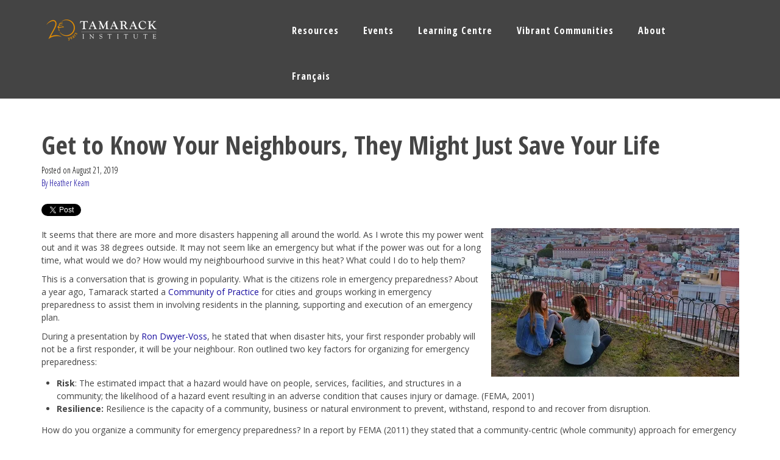

--- FILE ---
content_type: text/html; charset=UTF-8
request_url: https://www.tamarackcommunity.ca/latest/get-to-know-your-neighbour-they-might-just-save-your-life
body_size: 10240
content:
<!doctype html><!--[if lt IE 7]> <html class="no-js lt-ie9 lt-ie8 lt-ie7" lang="en-us" > <![endif]--><!--[if IE 7]>    <html class="no-js lt-ie9 lt-ie8" lang="en-us" >        <![endif]--><!--[if IE 8]>    <html class="no-js lt-ie9" lang="en-us" >               <![endif]--><!--[if gt IE 8]><!--><html class="no-js" lang="en-us"><!--<![endif]--><head>
    <meta charset="utf-8">
    <meta http-equiv="X-UA-Compatible" content="IE=edge,chrome=1">
    <meta name="author" content="Heather Keam">
    <meta name="description" content="It seems that there are more and more disasters happening all around the world.">
    <meta name="generator" content="HubSpot">
    <title>Get to Know Your Neighbours, They Might Just Save Your Life</title>
    <link rel="shortcut icon" href="https://www.tamarackcommunity.ca/hubfs/Tamarack%20Transparent%20Tree%20Good.png">
    
<meta name="viewport" content="width=device-width, initial-scale=1">

    <script src="/hs/hsstatic/jquery-libs/static-1.1/jquery/jquery-1.7.1.js"></script>
<script>hsjQuery = window['jQuery'];</script>
    <meta property="og:description" content="It seems that there are more and more disasters happening all around the world.">
    <meta property="og:title" content="Get to Know Your Neighbours, They Might Just Save Your Life">
    <meta name="twitter:description" content="It seems that there are more and more disasters happening all around the world.">
    <meta name="twitter:title" content="Get to Know Your Neighbours, They Might Just Save Your Life">

    

    
    <style>
a.cta_button{-moz-box-sizing:content-box !important;-webkit-box-sizing:content-box !important;box-sizing:content-box !important;vertical-align:middle}.hs-breadcrumb-menu{list-style-type:none;margin:0px 0px 0px 0px;padding:0px 0px 0px 0px}.hs-breadcrumb-menu-item{float:left;padding:10px 0px 10px 10px}.hs-breadcrumb-menu-divider:before{content:'›';padding-left:10px}.hs-featured-image-link{border:0}.hs-featured-image{float:right;margin:0 0 20px 20px;max-width:50%}@media (max-width: 568px){.hs-featured-image{float:none;margin:0;width:100%;max-width:100%}}.hs-screen-reader-text{clip:rect(1px, 1px, 1px, 1px);height:1px;overflow:hidden;position:absolute !important;width:1px}
</style>

<link rel="stylesheet" href="/hs/hsstatic/BlogSocialSharingSupport/static-1.258/bundles/project.css">
    

    
<!--  Added by GoogleTagManager integration -->
<script>
var _hsp = window._hsp = window._hsp || [];
window.dataLayer = window.dataLayer || [];
function gtag(){dataLayer.push(arguments);}

var useGoogleConsentModeV2 = true;
var waitForUpdateMillis = 1000;



var hsLoadGtm = function loadGtm() {
    if(window._hsGtmLoadOnce) {
      return;
    }

    if (useGoogleConsentModeV2) {

      gtag('set','developer_id.dZTQ1Zm',true);

      gtag('consent', 'default', {
      'ad_storage': 'denied',
      'analytics_storage': 'denied',
      'ad_user_data': 'denied',
      'ad_personalization': 'denied',
      'wait_for_update': waitForUpdateMillis
      });

      _hsp.push(['useGoogleConsentModeV2'])
    }

    (function(w,d,s,l,i){w[l]=w[l]||[];w[l].push({'gtm.start':
    new Date().getTime(),event:'gtm.js'});var f=d.getElementsByTagName(s)[0],
    j=d.createElement(s),dl=l!='dataLayer'?'&l='+l:'';j.async=true;j.src=
    'https://www.googletagmanager.com/gtm.js?id='+i+dl;f.parentNode.insertBefore(j,f);
    })(window,document,'script','dataLayer','GTM-PQXSRKN');

    window._hsGtmLoadOnce = true;
};

_hsp.push(['addPrivacyConsentListener', function(consent){
  if(consent.allowed || (consent.categories && consent.categories.analytics)){
    hsLoadGtm();
  }
}]);

</script>

<!-- /Added by GoogleTagManager integration -->


<meta name="google-site-verification" content="30tGTppUTNqz_xuT310TXrSWEXqLab89OMkjPLc04gA">

<!-- Hotjar Tracking Code for http://www.tamarackcommunity.ca/ -->
<script>
    (function(h,o,t,j,a,r){
        h.hj=h.hj||function(){(h.hj.q=h.hj.q||[]).push(arguments)};
        h._hjSettings={hjid:1086807,hjsv:6};
        a=o.getElementsByTagName('head')[0];
        r=o.createElement('script');r.async=1;
        r.src=t+h._hjSettings.hjid+j+h._hjSettings.hjsv;
        a.appendChild(r);
    })(window,document,'https://static.hotjar.com/c/hotjar-','.js?sv=');
</script>

<script type="text/javascript">
window.__lo_site_id = 131611;

	(function() {
		var wa = document.createElement('script'); wa.type = 'text/javascript'; wa.async = true;
		wa.src = 'https://d10lpsik1i8c69.cloudfront.net/w.js';
		var s = document.getElementsByTagName('script')[0]; s.parentNode.insertBefore(wa, s);
	  })();
	</script>
<link rel="amphtml" href="https://www.tamarackcommunity.ca/latest/get-to-know-your-neighbour-they-might-just-save-your-life?hs_amp=true">

<meta property="og:image" content="https://www.tamarackcommunity.ca/hubfs/Photos/Image%20Library/Get%20to%20know%20your%20neighbours.jpg">
<meta property="og:image:width" content="4608">
<meta property="og:image:height" content="2765">
<meta property="og:image:alt" content="Get to know your neighbours">
<meta name="twitter:image" content="https://www.tamarackcommunity.ca/hubfs/Photos/Image%20Library/Get%20to%20know%20your%20neighbours.jpg">
<meta name="twitter:image:alt" content="Get to know your neighbours">

<meta property="og:url" content="https://www.tamarackcommunity.ca/latest/get-to-know-your-neighbour-they-might-just-save-your-life">
<meta name="twitter:card" content="summary_large_image">

<link rel="canonical" href="https://www.tamarackcommunity.ca/latest/get-to-know-your-neighbour-they-might-just-save-your-life">

<meta property="og:type" content="article">
<link rel="alternate" type="application/rss+xml" href="https://www.tamarackcommunity.ca/latest/rss.xml">
<meta name="twitter:domain" content="www.tamarackcommunity.ca">
<script src="//platform.linkedin.com/in.js" type="text/javascript">
    lang: en_US
</script>

<meta http-equiv="content-language" content="en-us">
<link rel="stylesheet" href="//7052064.fs1.hubspotusercontent-na1.net/hubfs/7052064/hub_generated/template_assets/DEFAULT_ASSET/1769461947825/template_layout.min.css">


<link rel="stylesheet" href="https://www.tamarackcommunity.ca/hubfs/hub_generated/template_assets/1/3073052561/1742694519488/template_Tamarack_Styles_July2015.css">
<link rel="stylesheet" href="https://www.tamarackcommunity.ca/hubfs/hub_generated/template_assets/1/5705666500/1742694473396/template_algolia-search-styling.min.css">


    <link rel="stylesheet" href="https://maxcdn.bootstrapcdn.com/font-awesome/4.6.1/css/font-awesome.min.css">
    

</head>
<body class="news-post resource-new   hs-content-id-12184568530 hs-blog-post hs-content-path-latest-get-to-know-your-neighbour-they-might-just- hs-content-name-get-to-know-your-neighbours-they-might-just-save-y hs-blog-name-the-latest hs-blog-id-3209859080" style="">
<!--  Added by GoogleTagManager integration -->
<noscript><iframe src="https://www.googletagmanager.com/ns.html?id=GTM-PQXSRKN" height="0" width="0" style="display:none;visibility:hidden"></iframe></noscript>

<!-- /Added by GoogleTagManager integration -->

    <div class="header-container-wrapper">
    <div class="header-container container-fluid">

<div class="row-fluid-wrapper row-depth-1 row-number-1 ">
<div class="row-fluid ">
<div class="span12 widget-span widget-type-global_group " style="" data-widget-type="global_group" data-x="0" data-w="12">
<div class="hp-global-nav-new" data-global-widget-path="generated_global_groups/3266209428.html"><div class="row-fluid-wrapper row-depth-1 row-number-1 ">
<div class="row-fluid ">
<div class="span12 widget-span widget-type-cell page-center" style="margin-bottom: -10px;" data-widget-type="cell" data-x="0" data-w="12">

<div class="row-fluid-wrapper row-depth-1 row-number-2 ">
<div class="row-fluid ">
<div class="span4 widget-span widget-type-linked_image logo" style="padding: -10px;" data-widget-type="linked_image" data-x="0" data-w="4">
<div class="cell-wrapper layout-widget-wrapper">
<span id="hs_cos_wrapper_module_1439498765011100007" class="hs_cos_wrapper hs_cos_wrapper_widget hs_cos_wrapper_type_linked_image" style="" data-hs-cos-general-type="widget" data-hs-cos-type="linked_image"><a href="//www.tamarackcommunity.ca/?hsLang=en-us" id="hs-link-module_1439498765011100007" style="border-width:0px;border:0px;"><img src="https://www.tamarackcommunity.ca/hs-fs/hubfs/Administration/Tamarack%20Logos/20yrLogo-2_WhiteOrange.png?width=200&amp;height=47&amp;name=20yrLogo-2_WhiteOrange.png" class="hs-image-widget " width="200" height="47" alt="20yrLogo-2_WhiteOrange" title="20yrLogo-2_WhiteOrange" srcset="https://www.tamarackcommunity.ca/hs-fs/hubfs/Administration/Tamarack%20Logos/20yrLogo-2_WhiteOrange.png?width=100&amp;height=24&amp;name=20yrLogo-2_WhiteOrange.png 100w, https://www.tamarackcommunity.ca/hs-fs/hubfs/Administration/Tamarack%20Logos/20yrLogo-2_WhiteOrange.png?width=200&amp;height=47&amp;name=20yrLogo-2_WhiteOrange.png 200w, https://www.tamarackcommunity.ca/hs-fs/hubfs/Administration/Tamarack%20Logos/20yrLogo-2_WhiteOrange.png?width=300&amp;height=71&amp;name=20yrLogo-2_WhiteOrange.png 300w, https://www.tamarackcommunity.ca/hs-fs/hubfs/Administration/Tamarack%20Logos/20yrLogo-2_WhiteOrange.png?width=400&amp;height=94&amp;name=20yrLogo-2_WhiteOrange.png 400w, https://www.tamarackcommunity.ca/hs-fs/hubfs/Administration/Tamarack%20Logos/20yrLogo-2_WhiteOrange.png?width=500&amp;height=118&amp;name=20yrLogo-2_WhiteOrange.png 500w, https://www.tamarackcommunity.ca/hs-fs/hubfs/Administration/Tamarack%20Logos/20yrLogo-2_WhiteOrange.png?width=600&amp;height=141&amp;name=20yrLogo-2_WhiteOrange.png 600w" sizes="(max-width: 200px) 100vw, 200px"></a></span></div><!--end layout-widget-wrapper -->
</div><!--end widget-span -->
<div class="span8 widget-span widget-type-menu custom-menu-primary nav" style="padding-top: 10px;" data-widget-type="menu" data-x="4" data-w="8">
<div class="cell-wrapper layout-widget-wrapper">
<span id="hs_cos_wrapper_module_14365589567429" class="hs_cos_wrapper hs_cos_wrapper_widget hs_cos_wrapper_type_menu" style="" data-hs-cos-general-type="widget" data-hs-cos-type="menu"><div id="hs_menu_wrapper_module_14365589567429" class="hs-menu-wrapper active-branch flyouts hs-menu-flow-horizontal" role="navigation" data-sitemap-name="Main Nav -Aug2015-" data-menu-id="3213940221" aria-label="Navigation Menu">
 <ul role="menu">
  <li class="hs-menu-item hs-menu-depth-1 hs-item-has-children" role="none"><a href="//www.tamarackcommunity.ca/#news" aria-haspopup="true" aria-expanded="false" role="menuitem">Resources</a>
   <ul role="menu" class="hs-menu-children-wrapper">
    <li class="hs-menu-item hs-menu-depth-2" role="none"><a href="//www.tamarackcommunity.ca/latest" role="menuitem">Blog</a></li>
    <li class="hs-menu-item hs-menu-depth-2" role="none"><a href="//www.tamarackcommunity.ca/read" role="menuitem">Publications</a></li>
    <li class="hs-menu-item hs-menu-depth-2" role="none"><a href="//www.tamarackcommunity.ca/listen" role="menuitem">Podcasts</a></li>
    <li class="hs-menu-item hs-menu-depth-2" role="none"><a href="//www.tamarackcommunity.ca/watch" role="menuitem">Videos</a></li>
    <li class="hs-menu-item hs-menu-depth-2" role="none"><a href="/library" role="menuitem">Full Library</a></li>
   </ul></li>
  <li class="hs-menu-item hs-menu-depth-1 hs-item-has-children" role="none"><a href="//www.tamarackcommunity.ca/#events" aria-haspopup="true" aria-expanded="false" role="menuitem">Events</a>
   <ul role="menu" class="hs-menu-children-wrapper">
    <li class="hs-menu-item hs-menu-depth-2" role="none"><a href="//www.tamarackcommunity.ca/eventlisting#Feature" role="menuitem">Workshops</a></li>
    <li class="hs-menu-item hs-menu-depth-2" role="none"><a href="//www.tamarackcommunity.ca/eventlisting#webinars" role="menuitem">Webinars</a></li>
    <li class="hs-menu-item hs-menu-depth-2" role="none"><a href="//www.tamarackcommunity.ca/eventlisting#cops" role="menuitem">Communities of Practice</a></li>
   </ul></li>
  <li class="hs-menu-item hs-menu-depth-1 hs-item-has-children" role="none"><a href="//www.tamarackcommunity.ca/#ideas" aria-haspopup="true" aria-expanded="false" role="menuitem">Learning Centre</a>
   <ul role="menu" class="hs-menu-children-wrapper">
    <li class="hs-menu-item hs-menu-depth-2" role="none"><a href="/collective-impact" role="menuitem">Collective Impact</a></li>
    <li class="hs-menu-item hs-menu-depth-2" role="none"><a href="/community-engagement" role="menuitem">Community Engagement</a></li>
    <li class="hs-menu-item hs-menu-depth-2" role="none"><a href="/collaborative-leadership" role="menuitem">Collaborative Leadership</a></li>
    <li class="hs-menu-item hs-menu-depth-2" role="none"><a href="/community-innovation" role="menuitem">Community Innovation</a></li>
    <li class="hs-menu-item hs-menu-depth-2" role="none"><a href="/evaluating-community-impact" role="menuitem">Evaluating Impact</a></li>
   </ul></li>
  <li class="hs-menu-item hs-menu-depth-1 hs-item-has-children" role="none"><a href="//www.tamarackcommunity.ca/#practices" aria-haspopup="true" aria-expanded="false" role="menuitem">Vibrant Communities</a>
   <ul role="menu" class="hs-menu-children-wrapper">
    <li class="hs-menu-item hs-menu-depth-2" role="none"><a href="/communitiesendingpoverty" role="menuitem">Ending Poverty</a></li>
    <li class="hs-menu-item hs-menu-depth-2" role="none"><a href="/communities-building-belonging" role="menuitem">Building Belonging</a></li>
    <li class="hs-menu-item hs-menu-depth-2" role="none"><a href="/communitiesbuildingyouthfutures" role="menuitem">Building Youth Futures</a></li>
    <li class="hs-menu-item hs-menu-depth-2" role="none"><a href="/communityclimatetransitions" role="menuitem">Climate Transitions</a></li>
   </ul></li>
  <li class="hs-menu-item hs-menu-depth-1 hs-item-has-children" role="none"><a href="//www.tamarackcommunity.ca/#about" aria-haspopup="true" aria-expanded="false" role="menuitem">About</a>
   <ul role="menu" class="hs-menu-children-wrapper">
    <li class="hs-menu-item hs-menu-depth-2" role="none"><a href="/tamarackteam" role="menuitem">Contact Team</a></li>
    <li class="hs-menu-item hs-menu-depth-2" role="none"><a href="/whoweare" role="menuitem">Who We Are</a></li>
    <li class="hs-menu-item hs-menu-depth-2" role="none"><a href="/howwework" role="menuitem">How We Work</a></li>
    <li class="hs-menu-item hs-menu-depth-2" role="none"><a href="/joinourteam" role="menuitem">Join our Team</a></li>
    <li class="hs-menu-item hs-menu-depth-2" role="none"><a href="/donate" role="menuitem">Donate</a></li>
   </ul></li>
  <li class="hs-menu-item hs-menu-depth-1" role="none"><a href="https://www.tamarackcommunity.ca/fr-ca/francophone-de-tamarack" role="menuitem">Français</a></li>
 </ul>
</div></span></div><!--end layout-widget-wrapper -->
</div><!--end widget-span -->
</div><!--end row-->
</div><!--end row-wrapper -->

</div><!--end widget-span -->
</div><!--end row-->
</div><!--end row-wrapper -->
</div>
</div><!--end widget-span -->
</div><!--end row-->
</div><!--end row-wrapper -->

    </div><!--end header -->
</div><!--end header wrapper -->

<div class="body-container-wrapper">
    <div class="body-container container-fluid">

<div class="row-fluid-wrapper row-depth-1 row-number-1 ">
<div class="row-fluid ">
<div class="span12 widget-span widget-type-cell page-center" style="padding: 35px 0;" data-widget-type="cell" data-x="0" data-w="12">

<div class="row-fluid-wrapper row-depth-1 row-number-2 ">
<div class="row-fluid ">
<div class="span12 widget-span widget-type-cell " style="" data-widget-type="cell" data-x="0" data-w="12">

<div class="row-fluid-wrapper row-depth-1 row-number-3 ">
<div class="row-fluid ">
<div class="span12 widget-span widget-type-blog_content " style="" data-widget-type="blog_content" data-x="0" data-w="12">
<div class="blog-section">
    <div class="blog-post-wrapper cell-wrapper">
                <div class="blog-section">
            <div class="blog-post-wrapper cell-wrapper">
                <div class="section post-header">
                    <h1><span id="hs_cos_wrapper_name" class="hs_cos_wrapper hs_cos_wrapper_meta_field hs_cos_wrapper_type_text" style="" data-hs-cos-general-type="meta_field" data-hs-cos-type="text">Get to Know Your Neighbours, They Might Just Save Your Life</span></h1>
                    <div id="hubspot-author_data" class="hubspot-editable" data-hubspot-form-id="author_data" data-hubspot-name="Blog Author">
                        <span class="hs-author-label">Posted on </span>August 21, 2019<br>
                        <a class="author-link" href="https://www.tamarackcommunity.ca/latest/author/heather-keam">By Heather Keam</a>
                        <!--
                            <a class="author-link" href="https://www.tamarackcommunity.ca/latest/author/heather-keam">Heather Keam</a>
                             <div class="hs-author-avatar"> <img src="https://www.tamarackcommunity.ca/hubfs/heather.png" alt="Heather Keam"> </div> 
                            
                        -->
                    </div>
                </div>
                
                <div class="news-post-blog-social-share clearfix">
                <span id="hs_cos_wrapper_blog_social_sharing" class="hs_cos_wrapper hs_cos_wrapper_widget hs_cos_wrapper_type_blog_social_sharing" style="" data-hs-cos-general-type="widget" data-hs-cos-type="blog_social_sharing">
<div class="hs-blog-social-share">
    <ul class="hs-blog-social-share-list">
        
        <li class="hs-blog-social-share-item hs-blog-social-share-item-twitter">
            <!-- Twitter social share -->
            <a href="https://twitter.com/share" class="twitter-share-button" data-lang="en" data-url="https://www.tamarackcommunity.ca/latest/get-to-know-your-neighbour-they-might-just-save-your-life" data-size="medium" data-text="Get to Know Your Neighbours, They Might Just Save Your Life">Tweet</a>
        </li>
        

        
        <li class="hs-blog-social-share-item hs-blog-social-share-item-linkedin">
            <!-- LinkedIn social share -->
            <script type="IN/Share" data-url="https://www.tamarackcommunity.ca/latest/get-to-know-your-neighbour-they-might-just-save-your-life" data-showzero="true" data-counter="right"></script>
        </li>
        

        
        <li class="hs-blog-social-share-item hs-blog-social-share-item-facebook">
            <!-- Facebook share -->
            <div class="fb-share-button" data-href="https://www.tamarackcommunity.ca/latest/get-to-know-your-neighbour-they-might-just-save-your-life" data-layout="button_count"></div>
        </li>
        
    </ul>
 </div>

</span>
                </div>
                
                            
                <div class="section post-body">
                    <span id="hs_cos_wrapper_post_body" class="hs_cos_wrapper hs_cos_wrapper_meta_field hs_cos_wrapper_type_rich_text" style="" data-hs-cos-general-type="meta_field" data-hs-cos-type="rich_text"><p><img src="https://www.tamarackcommunity.ca/hs-fs/hubfs/Photos/Image%20Library/Get%20to%20know%20your%20neighbours.jpg?width=407&amp;name=Get%20to%20know%20your%20neighbours.jpg" alt="Get to know your neighbours" width="407" style="width: 407px; float: right; margin: 0px 0px 10px 10px;" srcset="https://www.tamarackcommunity.ca/hs-fs/hubfs/Photos/Image%20Library/Get%20to%20know%20your%20neighbours.jpg?width=204&amp;name=Get%20to%20know%20your%20neighbours.jpg 204w, https://www.tamarackcommunity.ca/hs-fs/hubfs/Photos/Image%20Library/Get%20to%20know%20your%20neighbours.jpg?width=407&amp;name=Get%20to%20know%20your%20neighbours.jpg 407w, https://www.tamarackcommunity.ca/hs-fs/hubfs/Photos/Image%20Library/Get%20to%20know%20your%20neighbours.jpg?width=611&amp;name=Get%20to%20know%20your%20neighbours.jpg 611w, https://www.tamarackcommunity.ca/hs-fs/hubfs/Photos/Image%20Library/Get%20to%20know%20your%20neighbours.jpg?width=814&amp;name=Get%20to%20know%20your%20neighbours.jpg 814w, https://www.tamarackcommunity.ca/hs-fs/hubfs/Photos/Image%20Library/Get%20to%20know%20your%20neighbours.jpg?width=1018&amp;name=Get%20to%20know%20your%20neighbours.jpg 1018w, https://www.tamarackcommunity.ca/hs-fs/hubfs/Photos/Image%20Library/Get%20to%20know%20your%20neighbours.jpg?width=1221&amp;name=Get%20to%20know%20your%20neighbours.jpg 1221w" sizes="(max-width: 407px) 100vw, 407px">It seems that there are more and more disasters happening all around the world. As I wrote this my power went out and it was 38 degrees outside. It may not seem like an emergency but what if the power was out for a long time, what would we do? How would my neighbourhood survive in this heat? What could I do to help them?</p>
<!--more-->
<p>This is a conversation that is growing in popularity. What is the citizens role in emergency preparedness? About a year ago, Tamarack started a <a href="/eventlisting#cops" rel="noopener" target="_blank">Community of Practice</a> for cities and groups working in emergency preparedness to assist them in involving residents in the planning, supporting and execution of an emergency plan.</p>
<p>During a presentation by <a href="https://www.abundantcommunity.com/home/authors/parms/1/which/ron_dwyer-voss.html" rel="noopener" target="_blank">Ron Dwyer-Voss</a>, he stated that when disaster hits, your first responder probably will not be a first responder, it will be your neighbour. Ron outlined two key factors for organizing for emergency preparedness:</p>
<ul>
<li><strong>Risk<span style="color: #444444;">:</span> </strong>The estimated impact that a hazard would have on people, services, facilities, and structures in a community; the likelihood of a hazard event resulting in an adverse condition that causes injury or damage. (FEMA, 2001)</li>
<li><strong>Resilience:</strong> Resilience is the capacity of a community, business or natural environment to prevent, withstand, respond to and recover from disruption.</li>
</ul>
<span style="color: #444444;">How do you organize a community for emergency preparedness? In a report by FEMA (2011) they stated that a community-centric (whole community) approach for emergency management is what needs to happen. Focus on strengthening and leveraging what works well in communities on a daily basis and this will lead to a more effective path to building societal security and resilience.</span> <br>
<p>The three core principles of Whole Community:</p>
<ol>
<li><strong><em>Understanding and meeting the actual needs of the whole community</em></strong>. Align emergency management activities to support the institutions, assets, and networks that people turn to in order to solve problems on a daily basis. Tie efforts to existing groups to enhance their ability to respond and help community</li>
<li><strong><em>Engaging and empowering all parts of the community</em></strong>. Connect the social, economic, and political structures that make up daily life to emergency management programs. Enable the public to lead, not follow, in identifying priorities, organizing support, implementing programs, and evaluating outcomes. Empower them to draw on their full potential in developing collective actions and solutions. Allowing residents to identify their assets and gifts that can contribute to emergency and where and when it will be needed.</li>
<li><strong><em>Strengthening what works well in communities on a daily basis</em></strong>. Engaging existing networks and groups that already existed in the community is an excellent way to start.</li>
</ol>
<p>As Canadians we are hear more and more stories about extreme weather conditions such as flooding in New Brunswick, windstorms in Southern Ontario, wildfires in Alberta and British Columbia. Emergency preparedness is increasingly important as communities plan their response to extreme events and the best path to recovery afterward. Ron Dwyer-Voss has written extensively about discovering the power in communities, and says that the principle asset in a disaster is social capital. Ron states that “Your neighbours have everything to do with improving your immediate chances in a disaster.” Neighbours, and their collective extended connections, will determine how well and how quickly your community will recover.</p>
<p>All levels of government ask residents to create an emergency kit and a plan that ensures they can look after themselves for at least the first 72 hours of an emergency. At the municipal level, we need to include and support residents in the development of emergency planning to help communities help during a disaster and bounce back from disaster.</p>
<p><span style="color: #444444;"><strong>Take Your Learning Further:</strong></span></p>
<ul>
<li><a href="https://shelterforce.org/2017/10/04/disaster-hits-first-responder-probably-will-not-first-responder/" rel="noopener" target="_blank">When Disaster Hits, Your First Responder Probably Will Not Be a First Responder</a></li>
<li><a href="/library/strengthening-the-role-of-faith-based-organizations-to-support-emergency-preparedness?hsLang=en-us" rel="noopener" target="_blank"><span style="color: #444444;"></span></a><a href="/library/strengthening-the-role-of-faith-based-organizations-to-support-emergency-preparedness?hsLang=en-us" rel="noopener" target="_blank">Strengthening the Role of Faith-Based Organizations to Support Emergency Preparedness</a></li>
<li><a href="/library/annotated-bibliography-emergency-preparedness?hsLang=en-us" rel="noopener" target="_blank"><span style="color: #444444;"></span></a><a href="/library/annotated-bibliography-emergency-preparedness?hsLang=en-us" rel="noopener" target="_blank">Annotated Bibliography: Emergency Preparedness</a></li>
<li><a href="https://www.fema.gov/media-library-data/20130726-1813-25045-3330/whole_community_dec2011__2_.pdf" rel="noopener" target="_blank"><span style="color: #444444;"></span></a><a href="https://www.fema.gov/media-library-data/20130726-1813-25045-3330/whole_community_dec2011__2_.pdf" rel="noopener" target="_blank">A Whole Community Approach to Emergency Management by FEMA</a></li>
</ul></span>
                </div>
                
                
                     <p id="hubspot-topic_data" style="margin: 20px 0 0">
                     <span style="font-style: initial;">Topics:</span><br>
                        
                            <a class="topic-link" href="https://www.tamarackcommunity.ca/latest/topic/emergency-preparedness">Emergency Preparedness</a>,
                        
                            <a class="topic-link" href="https://www.tamarackcommunity.ca/latest/topic/heather-keam">Heather Keam</a>,
                        
                            <a class="topic-link" href="https://www.tamarackcommunity.ca/latest/topic/cities-deepening-community">Cities Deepening Community</a>
                        
                     </p>
                
                
                <br>
                <!-- Optional: Blog Author Bio Box -->
                <div class="about-author-sec row-fluid">
                    <div class="span4">
                        <img alt="Heather Keam" src="https://www.tamarackcommunity.ca/hubfs/heather.png">
                    </div>
                    <div class="span8" style="padding-right: 15px;">
                        <h3>By <a class="author-link" href="https://www.tamarackcommunity.ca/latest/author/heather-keam">Heather Keam</a></h3>
                        <p>Heather works with municipalities and organizations to build strategies that put people at the center using Asset-Based Community Development. With over 22 years of experience in community development, she uses an ABCD approach to center people and belonging in the development of community plans and strategies through coaching and training staff teams, facilitation, and writing about ABCD and Belonging. She has a passion for the power of people and believes that people and communities are the solutions to local problems. She believes that we need to build a sense of community belonging so that people are connected to their community, and their place within it and get involved in decision-making. She also believes that municipalities need to shift the way they show up in community from doing “for” to supporting communities to do themselves.</p>
                        
                    </div>
                </div>
            </div>
        </div>

    </div>
</div></div>

</div><!--end row-->
</div><!--end row-wrapper -->

<div class="row-fluid-wrapper row-depth-1 row-number-4 ">
<div class="row-fluid ">
<div class="span12 widget-span widget-type-rich_text " style="padding-left: 5px;" data-widget-type="rich_text" data-x="0" data-w="12">
<div class="cell-wrapper layout-widget-wrapper">
<span id="hs_cos_wrapper_module_1504739334713208" class="hs_cos_wrapper hs_cos_wrapper_widget hs_cos_wrapper_type_rich_text" style="" data-hs-cos-general-type="widget" data-hs-cos-type="rich_text"><h2>Related Posts</h2></span>
</div><!--end layout-widget-wrapper -->
</div><!--end widget-span -->
</div><!--end row-->
</div><!--end row-wrapper -->

<div class="row-fluid-wrapper row-depth-1 row-number-5 ">
<div class="row-fluid ">
<div class="span12 widget-span widget-type-raw_jinja " style="" data-widget-type="raw_jinja" data-x="0" data-w="12">
<div class="related-post-section">

    
    
    
        
            
            
        
            
        
    
        
            
        
            
        
    
            
            
        
        
            
            
            
        
            
                
                    <div class="related-post-item-wrapper">
                    <div class="related-post-item">
                        <a href="/latest/a-year-in-review-with-deepening-communities?hsLang=en-us">
                        </a><div class="featured-image"><a href="/latest/a-year-in-review-with-deepening-communities?hsLang=en-us"><img src="https://www.tamarackcommunity.ca/hubfs/pexels-lina-kivaka-1740897.jpg"></a></div>
                        <div class="post-title"><h4><a href="/latest/a-year-in-review-with-deepening-communities?hsLang=en-us">The Holiday Season Brings out the Best in Our Communities</a></h4></div>
                        
                    </div>
                    </div>
                    
                
            
                
                    <div class="related-post-item-wrapper">
                    <div class="related-post-item">
                        <a href="/latest/four-stories-that-build-community-resilience-using-social-capital?hsLang=en-us">
                        </a><div class="featured-image"><a href="/latest/four-stories-that-build-community-resilience-using-social-capital?hsLang=en-us"><img src="https://www.tamarackcommunity.ca/hubfs/love-your-neighbour.jpg"></a></div>
                        <div class="post-title"><h4><a href="/latest/four-stories-that-build-community-resilience-using-social-capital?hsLang=en-us">Four Stories that Build Community Resilience Using Social Capital</a></h4></div>
                        
                    </div>
                    </div>
                    
                
            
                
                    <div class="related-post-item-wrapper">
                    <div class="related-post-item">
                        <a href="/latest/stonegate-community-centres-approach-to-build-social-capital?hsLang=en-us">
                        </a><div class="featured-image"><a href="/latest/stonegate-community-centres-approach-to-build-social-capital?hsLang=en-us"><img src="https://www.tamarackcommunity.ca/hubfs/andrew-gazula-etobicoke.jpg"></a></div>
                        <div class="post-title"><h4><a href="/latest/stonegate-community-centres-approach-to-build-social-capital?hsLang=en-us">Stonegate Community Centre’s Approach to Build Social Capital</a></h4></div>
                        
                    </div>
                    </div>
                    
                
            
                
            
                
            
                
            
                
            
                
            
                
            
                
            
                
            
                
            
        
    
     
</div>

<style>
    .related-post-section .related-post-item {
    padding: 15px 15px 5%;
    float: left !important;
    width: 33.33% !important;
}
</style></div><!--end widget-span -->

</div><!--end row-->
</div><!--end row-wrapper -->

<div class="row-fluid-wrapper row-depth-1 row-number-6 ">
<div class="row-fluid ">
<div class="span12 widget-span widget-type-rich_text " style="" data-widget-type="rich_text" data-x="0" data-w="12">
<div class="cell-wrapper layout-widget-wrapper">
<span id="hs_cos_wrapper_module_14401820467491492" class="hs_cos_wrapper hs_cos_wrapper_widget hs_cos_wrapper_type_rich_text" style="" data-hs-cos-general-type="widget" data-hs-cos-type="rich_text"><!--HubSpot Call-to-Action Code --><span class="hs-cta-wrapper" id="hs-cta-wrapper-e6ffa9bb-4467-4833-8ecc-eb340b11d829"><span class="hs-cta-node hs-cta-e6ffa9bb-4467-4833-8ecc-eb340b11d829" id="hs-cta-e6ffa9bb-4467-4833-8ecc-eb340b11d829"><!--[if lte IE 8]><div id="hs-cta-ie-element"></div><![endif]--><a href="https://cta-redirect.hubspot.com/cta/redirect/316071/e6ffa9bb-4467-4833-8ecc-eb340b11d829"><img class="hs-cta-img" id="hs-cta-img-e6ffa9bb-4467-4833-8ecc-eb340b11d829" style="border-width:0px;" src="https://no-cache.hubspot.com/cta/default/316071/e6ffa9bb-4467-4833-8ecc-eb340b11d829.png" alt="BACK TO THE LATEST"></a></span><script charset="utf-8" src="/hs/cta/cta/current.js"></script><script type="text/javascript"> hbspt.cta._relativeUrls=true;hbspt.cta.load(316071, 'e6ffa9bb-4467-4833-8ecc-eb340b11d829', {"useNewLoader":"true","region":"na1"}); </script></span><!-- end HubSpot Call-to-Action Code --></span>
</div><!--end layout-widget-wrapper -->
</div><!--end widget-span -->
</div><!--end row-->
</div><!--end row-wrapper -->

</div><!--end widget-span -->
</div><!--end row-->
</div><!--end row-wrapper -->

</div><!--end widget-span -->
</div><!--end row-->
</div><!--end row-wrapper -->

    </div><!--end body -->
</div><!--end body wrapper -->

<div class="footer-container-wrapper">
    <div class="footer-container container-fluid">

<div class="row-fluid-wrapper row-depth-1 row-number-1 ">
<div class="row-fluid ">
<div class="span12 widget-span widget-type-global_group " style="" data-widget-type="global_group" data-x="0" data-w="12">
<div class="" data-global-widget-path="generated_global_groups/3110487332.html"><div class="row-fluid-wrapper row-depth-1 row-number-1 ">
<div class="row-fluid ">
<div class="span12 widget-span widget-type-cell footer-background" style="" data-widget-type="cell" data-x="0" data-w="12">

<div class="row-fluid-wrapper row-depth-1 row-number-2 ">
<div class="row-fluid ">
<div class="span12 widget-span widget-type-cell page-center" style="" data-widget-type="cell" data-x="0" data-w="12">

<div class="row-fluid-wrapper row-depth-1 row-number-3 ">
<div class="row-fluid ">
<div class="span3 widget-span widget-type-cell " style="" data-widget-type="cell" data-x="0" data-w="3">

<div class="row-fluid-wrapper row-depth-1 row-number-4 ">
<div class="row-fluid ">
<div class="span12 widget-span widget-type-linked_image footer-logo" style="" data-widget-type="linked_image" data-x="0" data-w="12">
<div class="cell-wrapper layout-widget-wrapper">
<span id="hs_cos_wrapper_module_14376599597812935" class="hs_cos_wrapper hs_cos_wrapper_widget hs_cos_wrapper_type_linked_image" style="" data-hs-cos-general-type="widget" data-hs-cos-type="linked_image"><a href="//www.tamarackcommunity.ca/?hsLang=en-us" id="hs-link-module_14376599597812935" style="border-width:0px;border:0px;"><img src="https://www.tamarackcommunity.ca/hs-fs/hubfs/Administration/Tamarack%20Logos/20yrLogo-2_WhiteOrange.png?width=3401&amp;name=20yrLogo-2_WhiteOrange.png" class="hs-image-widget " style="width:3401px;border-width:0px;border:0px;" width="3401" alt="20yrLogo-2_WhiteOrange" title="20yrLogo-2_WhiteOrange" srcset="https://www.tamarackcommunity.ca/hs-fs/hubfs/Administration/Tamarack%20Logos/20yrLogo-2_WhiteOrange.png?width=1701&amp;name=20yrLogo-2_WhiteOrange.png 1701w, https://www.tamarackcommunity.ca/hs-fs/hubfs/Administration/Tamarack%20Logos/20yrLogo-2_WhiteOrange.png?width=3401&amp;name=20yrLogo-2_WhiteOrange.png 3401w, https://www.tamarackcommunity.ca/hs-fs/hubfs/Administration/Tamarack%20Logos/20yrLogo-2_WhiteOrange.png?width=5102&amp;name=20yrLogo-2_WhiteOrange.png 5102w, https://www.tamarackcommunity.ca/hs-fs/hubfs/Administration/Tamarack%20Logos/20yrLogo-2_WhiteOrange.png?width=6802&amp;name=20yrLogo-2_WhiteOrange.png 6802w, https://www.tamarackcommunity.ca/hs-fs/hubfs/Administration/Tamarack%20Logos/20yrLogo-2_WhiteOrange.png?width=8503&amp;name=20yrLogo-2_WhiteOrange.png 8503w, https://www.tamarackcommunity.ca/hs-fs/hubfs/Administration/Tamarack%20Logos/20yrLogo-2_WhiteOrange.png?width=10203&amp;name=20yrLogo-2_WhiteOrange.png 10203w" sizes="(max-width: 3401px) 100vw, 3401px"></a></span></div><!--end layout-widget-wrapper -->
</div><!--end widget-span -->
</div><!--end row-->
</div><!--end row-wrapper -->

</div><!--end widget-span -->
<div class="span3 widget-span widget-type-rich_text footer-links" style="" data-widget-type="rich_text" data-x="3" data-w="3">
<div class="cell-wrapper layout-widget-wrapper">
<span id="hs_cos_wrapper_module_143760034142941848" class="hs_cos_wrapper hs_cos_wrapper_widget hs_cos_wrapper_type_rich_text" style="" data-hs-cos-general-type="widget" data-hs-cos-type="rich_text"><h3>Tamarack</h3>
<p><a href="//www.tamarackcommunity.ca/?hsLang=en-us">Home</a></p>
<p><a href="//www.tamarackcommunity.ca/latest">Latest</a></p>
<p><a href="//www.tamarackcommunity.ca/eventlisting?hsLang=en-us">Events</a><a href="//www.tamarackcommunity.ca/eventlisting?hsLang=en-us"></a></p>
<p><a href="https://www.tamarackcommunity.ca/donate?hsLang=en-us" rel="noopener">Donate</a><a href="//www.tamarackcommunity.ca/eventlisting?hsLang=en-us"></a></p>
<p><a href="//www.tamarackcommunity.ca/whoweare?hsLang=en-us" rel=" noopener">About</a></p></span>
</div><!--end layout-widget-wrapper -->
</div><!--end widget-span -->
<div class="span3 widget-span widget-type-cell " style="" data-widget-type="cell" data-x="6" data-w="3">

<div class="row-fluid-wrapper row-depth-1 row-number-5 ">
<div class="row-fluid ">
<div class="span12 widget-span widget-type-rich_text footer-links" style="" data-widget-type="rich_text" data-x="0" data-w="12">
<div class="cell-wrapper layout-widget-wrapper">
<span id="hs_cos_wrapper_module_143760036447545006" class="hs_cos_wrapper hs_cos_wrapper_widget hs_cos_wrapper_type_rich_text" style="" data-hs-cos-general-type="widget" data-hs-cos-type="rich_text"><h3>Follow Us</h3>
<!--<div><a href="https://www.facebook.com/TamarackInstitute" target="_blank" data-mce-target="_blank"><img src="http://cdn2.hubspot.net/hubfs/316071/Icons-Logos/Icons/Social_Media_Icons/Tamarack_Facebook_White.png" alt="Tamarack_Facebook" width="35" data-constrained="true"></a> <a href="https://twitter.com/Tamarack_Inst" target="_blank" data-mce-target="_blank"><img src="http://cdn2.hubspot.net/hubfs/316071/Icons-Logos/Icons/Social_Media_Icons/Tamarack_Twitter_White.png" alt="Tamarack_Twitter" width="35" data-constrained="true"></a> <a href="https://www.linkedin.com/company/tamarack-institute-for-community-engagement" target="_blank" data-mce-target="_blank"><img src="http://cdn2.hubspot.net/hubfs/316071/Icons-Logos/Icons/Social_Media_Icons/Tamarack_LinkedIn_White.png" alt="Tamarack_LinkedIn" width="35" data-constrained="true"></a></div>--> <span> <a href="https://www.facebook.com/TamarackInstitute" target="_blank" rel="noopener"> <span class="fa-stack fa-lg"> <i class="fa fa-circle fa-stack-2x fa-inverse"></i> <i class="fa fa-facebook fa-stack-1x"></i> </span> </a> <a href="https://twitter.com/Tamarack_Inst" target="_blank" rel="noopener"> <span class="fa-stack fa-lg"> <i class="fa fa-circle fa-stack-2x fa-inverse"></i> <i class="fa fa-twitter fa-stack-1x"></i> </span> </a> <a href="https://www.linkedin.com/company/tamarack-institute-for-community-engagement" target="_blank" rel="noopener"> <span class="fa-stack fa-lg"> <i class="fa fa-circle fa-stack-2x fa-inverse"></i> <i class="fa fa-linkedin fa-stack-1x"></i> </span> </a> </span>
<p>&nbsp;</p></span>
</div><!--end layout-widget-wrapper -->
</div><!--end widget-span -->
</div><!--end row-->
</div><!--end row-wrapper -->

<div class="row-fluid-wrapper row-depth-1 row-number-6 ">
<div class="row-fluid ">
<div class="span12 widget-span widget-type-custom_widget " style="" data-widget-type="custom_widget" data-x="0" data-w="12">
<div id="hs_cos_wrapper_module_1689026228245162" class="hs_cos_wrapper hs_cos_wrapper_widget hs_cos_wrapper_type_module widget-type-rich_text" style="" data-hs-cos-general-type="widget" data-hs-cos-type="module"><span id="hs_cos_wrapper_module_1689026228245162_" class="hs_cos_wrapper hs_cos_wrapper_widget hs_cos_wrapper_type_rich_text" style="" data-hs-cos-general-type="widget" data-hs-cos-type="rich_text"><p><span style="color: #ffffff;">In the spirit of respect, reciprocity, and truth we honour and acknowledge that our work occurs across Turtle Island (North America), which has been home since time immemorial to the ancestors of First Nations, Métis, and Inuit Peoples.</span></p></span></div>

</div><!--end widget-span -->
</div><!--end row-->
</div><!--end row-wrapper -->

</div><!--end widget-span -->
<div class="span3 widget-span widget-type-cell " style="" data-widget-type="cell" data-x="9" data-w="3">

<div class="row-fluid-wrapper row-depth-1 row-number-7 ">
<div class="row-fluid ">
<div class="span12 widget-span widget-type-rich_text footer-subscribe" style="" data-widget-type="rich_text" data-x="0" data-w="12">
<div class="cell-wrapper layout-widget-wrapper">
<span id="hs_cos_wrapper_module_143760036187844230" class="hs_cos_wrapper hs_cos_wrapper_widget hs_cos_wrapper_type_rich_text" style="" data-hs-cos-general-type="widget" data-hs-cos-type="rich_text"><h3>Subscribe</h3>
<p><span id="hs_cos_wrapper_module_143872510037131573" class="hs_cos_wrapper hs_cos_wrapper_widget hs_cos_wrapper_type_text" data-hs-cos-general-type="widget" data-hs-cos-type="text">Be in the know. Get the latest updates, events and resources about community change.</span></p></span>
</div><!--end layout-widget-wrapper -->
</div><!--end widget-span -->
</div><!--end row-->
</div><!--end row-wrapper -->

<div class="row-fluid-wrapper row-depth-1 row-number-8 ">
<div class="row-fluid ">
<div class="span12 widget-span widget-type-form hp-subscribe-form" style="" data-widget-type="form" data-x="0" data-w="12">
<div class="cell-wrapper layout-widget-wrapper">
<span id="hs_cos_wrapper_module_143982158257522756" class="hs_cos_wrapper hs_cos_wrapper_widget hs_cos_wrapper_type_form" style="" data-hs-cos-general-type="widget" data-hs-cos-type="form"><h3 id="hs_cos_wrapper_module_143982158257522756_title" class="hs_cos_wrapper form-title" data-hs-cos-general-type="widget_field" data-hs-cos-type="text"></h3>

<div id="hs_form_target_module_143982158257522756"></div>









</span>
</div><!--end layout-widget-wrapper -->
</div><!--end widget-span -->
</div><!--end row-->
</div><!--end row-wrapper -->

<div class="row-fluid-wrapper row-depth-1 row-number-9 ">
<div class="row-fluid ">
<div class="span12 widget-span widget-type-rich_text " style="" data-widget-type="rich_text" data-x="0" data-w="12">
<div class="cell-wrapper layout-widget-wrapper">
<span id="hs_cos_wrapper_module_14404336318521985" class="hs_cos_wrapper hs_cos_wrapper_widget hs_cos_wrapper_type_rich_text" style="" data-hs-cos-general-type="widget" data-hs-cos-type="rich_text"><p><span style="color: #e8bf19;"><a href="/subscribe?hsLang=en-us" style="color: #e8bf19;">Learn More</a></span></p></span>
</div><!--end layout-widget-wrapper -->
</div><!--end widget-span -->
</div><!--end row-->
</div><!--end row-wrapper -->

</div><!--end widget-span -->
</div><!--end row-->
</div><!--end row-wrapper -->

</div><!--end widget-span -->
</div><!--end row-->
</div><!--end row-wrapper -->

</div><!--end widget-span -->
</div><!--end row-->
</div><!--end row-wrapper -->

<div class="row-fluid-wrapper row-depth-1 row-number-10 ">
<div class="row-fluid ">
<div class="span12 widget-span widget-type-cell footer-copyright-background" style="" data-widget-type="cell" data-x="0" data-w="12">

<div class="row-fluid-wrapper row-depth-1 row-number-11 ">
<div class="row-fluid ">
<div class="span12 widget-span widget-type-cell page-center" style="" data-widget-type="cell" data-x="0" data-w="12">

<div class="row-fluid-wrapper row-depth-1 row-number-12 ">
<div class="row-fluid ">
<div class="span12 widget-span widget-type-text " style="" data-widget-type="text" data-x="0" data-w="12">
<div class="cell-wrapper layout-widget-wrapper">
<span id="hs_cos_wrapper_module_143760001933040204" class="hs_cos_wrapper hs_cos_wrapper_widget hs_cos_wrapper_type_text" style="" data-hs-cos-general-type="widget" data-hs-cos-type="text"><div style="color: white;">Tamarack Institute © 2023</div></span></div><!--end layout-widget-wrapper -->
</div><!--end widget-span -->
</div><!--end row-->
</div><!--end row-wrapper -->

</div><!--end widget-span -->
</div><!--end row-->
</div><!--end row-wrapper -->

</div><!--end widget-span -->
</div><!--end row-->
</div><!--end row-wrapper -->
</div>
</div><!--end widget-span -->
</div><!--end row-->
</div><!--end row-wrapper -->

    </div><!--end footer -->
</div><!--end footer wrapper -->

    
<!-- HubSpot performance collection script -->
<script defer src="/hs/hsstatic/content-cwv-embed/static-1.1293/embed.js"></script>
<script src="/hs/hsstatic/keyboard-accessible-menu-flyouts/static-1.17/bundles/project.js"></script>
<script>
var hsVars = hsVars || {}; hsVars['language'] = 'en-us';
</script>

<script src="/hs/hsstatic/cos-i18n/static-1.53/bundles/project.js"></script>

    <!--[if lte IE 8]>
    <script charset="utf-8" src="https://js.hsforms.net/forms/v2-legacy.js"></script>
    <![endif]-->

<script data-hs-allowed="true" src="/_hcms/forms/v2.js"></script>

    <script data-hs-allowed="true">
        var options = {
            portalId: '316071',
            formId: 'd993553b-083f-4556-a2f5-816c91d371c6',
            formInstanceId: '774',
            
            pageId: '12184568530',
            
            region: 'na1',
            
            
            
            
            pageName: "Get to Know Your Neighbours, They Might Just Save Your Life",
            
            
            redirectUrl: "https:\/\/www.tamarackcommunity.ca\/subscribe",
            
            
            
            
            
            css: '',
            target: '#hs_form_target_module_143982158257522756',
            
            
            
            
            
            
            
            contentType: "blog-post",
            
            
            
            formsBaseUrl: '/_hcms/forms/',
            
            
            
            formData: {
                cssClass: 'hs-form stacked hs-custom-form'
            }
        };

        options.getExtraMetaDataBeforeSubmit = function() {
            var metadata = {};
            

            if (hbspt.targetedContentMetadata) {
                var count = hbspt.targetedContentMetadata.length;
                var targetedContentData = [];
                for (var i = 0; i < count; i++) {
                    var tc = hbspt.targetedContentMetadata[i];
                     if ( tc.length !== 3) {
                        continue;
                     }
                     targetedContentData.push({
                        definitionId: tc[0],
                        criterionId: tc[1],
                        smartTypeId: tc[2]
                     });
                }
                metadata["targetedContentMetadata"] = JSON.stringify(targetedContentData);
            }

            return metadata;
        };

        hbspt.forms.create(options);
    </script>


<!-- Start of HubSpot Analytics Code -->
<script type="text/javascript">
var _hsq = _hsq || [];
_hsq.push(["setContentType", "blog-post"]);
_hsq.push(["setCanonicalUrl", "https:\/\/www.tamarackcommunity.ca\/latest\/get-to-know-your-neighbour-they-might-just-save-your-life"]);
_hsq.push(["setPageId", "12184568530"]);
_hsq.push(["setContentMetadata", {
    "contentPageId": 12184568530,
    "legacyPageId": "12184568530",
    "contentFolderId": null,
    "contentGroupId": 3209859080,
    "abTestId": null,
    "languageVariantId": 12184568530,
    "languageCode": "en-us",
    
    
}]);
</script>

<script type="text/javascript" id="hs-script-loader" async defer src="/hs/scriptloader/316071.js"></script>
<!-- End of HubSpot Analytics Code -->


<script type="text/javascript">
var hsVars = {
    render_id: "70a67d14-99e0-4250-9888-bb0bcde994e1",
    ticks: 1769522785271,
    page_id: 12184568530,
    
    content_group_id: 3209859080,
    portal_id: 316071,
    app_hs_base_url: "https://app.hubspot.com",
    cp_hs_base_url: "https://cp.hubspot.com",
    language: "en-us",
    analytics_page_type: "blog-post",
    scp_content_type: "",
    
    analytics_page_id: "12184568530",
    category_id: 3,
    folder_id: 0,
    is_hubspot_user: false
}
</script>


<script defer src="/hs/hsstatic/HubspotToolsMenu/static-1.432/js/index.js"></script>

<!-- start Main.js DO NOT REMOVE --> 
 
<script src="https://www.tamarackcommunity.ca/hubfs/hub_generated/template_assets/1/3161953815/1742694633555/template_Companymain.js"></script>
<!-- end Main.js -->

<div id="fb-root"></div>
  <script>(function(d, s, id) {
  var js, fjs = d.getElementsByTagName(s)[0];
  if (d.getElementById(id)) return;
  js = d.createElement(s); js.id = id;
  js.src = "//connect.facebook.net/en_US/sdk.js#xfbml=1&version=v3.0";
  fjs.parentNode.insertBefore(js, fjs);
 }(document, 'script', 'facebook-jssdk'));</script> <script>!function(d,s,id){var js,fjs=d.getElementsByTagName(s)[0];if(!d.getElementById(id)){js=d.createElement(s);js.id=id;js.src="https://platform.twitter.com/widgets.js";fjs.parentNode.insertBefore(js,fjs);}}(document,"script","twitter-wjs");</script>
 


    
    <!-- Generated by the HubSpot Template Builder - template version 1.03 -->

</body></html>